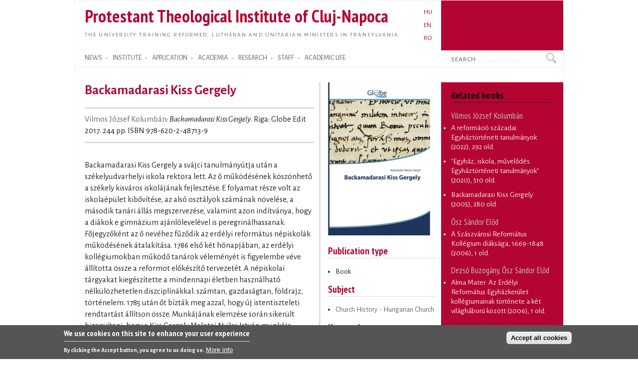

--- FILE ---
content_type: text/html; charset=utf-8
request_url: https://proteo.cj.edu.ro/en/publikacio/9233
body_size: 8314
content:
<!DOCTYPE html PUBLIC "-//W3C//DTD XHTML+RDFa 1.0//EN"
  "http://www.w3.org/MarkUp/DTD/xhtml-rdfa-1.dtd">
<html xmlns="http://www.w3.org/1999/xhtml" xml:lang="en" version="XHTML+RDFa 1.0" dir="ltr">

<head profile="http://www.w3.org/1999/xhtml/vocab">
  <meta http-equiv="Content-Type" content="text/html; charset=utf-8" />
<meta name="Generator" content="Drupal 7 (http://drupal.org)" />
<link rel="canonical" href="/en/publikacio/9233" />
<link rel="shortlink" href="/en/node/9233" />
<link rel="shortcut icon" href="https://proteo.cj.edu.ro/sites/default/files/pti_fr.png" type="image/png" />
  <title>Backamadarasi Kiss Gergely</title>
  <link type="text/css" rel="stylesheet" href="https://proteo.cj.edu.ro/sites/default/files/css/css_xE-rWrJf-fncB6ztZfd2huxqgxu4WO-qwma6Xer30m4.css" media="all" />
<link type="text/css" rel="stylesheet" href="https://proteo.cj.edu.ro/sites/default/files/css/css_kaR8VM0ilFCoJHn_WJuHXQQBlw4UWRebTyLvP48GBXg.css" media="all" />
<link type="text/css" rel="stylesheet" href="https://proteo.cj.edu.ro/sites/default/files/css/css_-gS3kIH5jzH01fPpEwZI7abM3E-hh_VhHAmlBzlVoaQ.css" media="all" />
<link type="text/css" rel="stylesheet" href="https://proteo.cj.edu.ro/sites/default/files/css/css_bWxlGJdIlQX7QGlV7U3RwA9UdnmgXRGDPTjQv_fGdUY.css" media="all" />
<link type="text/css" rel="stylesheet" href="https://proteo.cj.edu.ro/sites/default/files/css/css_amwmwA-Xeg8o7QAk7rjAcVOnShUPQA-xfVHZKtszCUs.css" media="all" />

<!--[if lte IE 7]>
<link type="text/css" rel="stylesheet" href="https://proteo.cj.edu.ro/sites/all/themes/doque/css/ie.css?t5xhfa" media="all" />
<![endif]-->

<!--[if IE 6]>
<link type="text/css" rel="stylesheet" href="https://proteo.cj.edu.ro/sites/all/themes/doque/css/ie6.css?t5xhfa" media="all" />
<![endif]-->
  <script type="text/javascript" src="https://proteo.cj.edu.ro/sites/default/files/js/js_YD9ro0PAqY25gGWrTki6TjRUG8TdokmmxjfqpNNfzVU.js"></script>
<script type="text/javascript" src="https://proteo.cj.edu.ro/sites/default/files/js/js_fk_fa1AxoCkjjtBqFoPcBNdEYuatjgyfCvW1PJ9UxaY.js"></script>
<script type="text/javascript" src="https://proteo.cj.edu.ro/sites/default/files/js/js_dM3Ubb9NlSVxS_cBO8NfxsILkOM6YcTGswX48vzD80M.js"></script>
<script type="text/javascript" src="https://proteo.cj.edu.ro/sites/default/files/js/js_waP91NpgGpectm_6Y2XDEauLJ8WCSCBKmmA87unpp2E.js"></script>
<script type="text/javascript" src="https://www.googletagmanager.com/gtag/js?id=G-5Y6SLJ0VX3"></script>
<script type="text/javascript">
<!--//--><![CDATA[//><!--
window.dataLayer = window.dataLayer || [];function gtag(){dataLayer.push(arguments)};gtag("js", new Date());gtag("set", "developer_id.dMDhkMT", true);gtag("config", "G-5Y6SLJ0VX3", {"groups":"default","cookie_domain":".proteo.cj.edu.ro","link_attribution":true});
//--><!]]>
</script>
<script type="text/javascript">
<!--//--><![CDATA[//><!--
jQuery.extend(Drupal.settings, {"basePath":"\/","pathPrefix":"en\/","setHasJsCookie":0,"ajaxPageState":{"theme":"doque","theme_token":"dh6vwT6qjG6rqlHzxsvQDTsu7N1SY3HD1tCVVvGVXBY","js":{"0":1,"sites\/all\/modules\/eu_cookie_compliance\/js\/eu_cookie_compliance.min.js":1,"misc\/jquery.js":1,"misc\/jquery-extend-3.4.0.js":1,"misc\/jquery-html-prefilter-3.5.0-backport.js":1,"misc\/jquery.once.js":1,"misc\/drupal.js":1,"misc\/ui\/jquery.ui.core.min.js":1,"sites\/all\/modules\/eu_cookie_compliance\/js\/jquery.cookie-1.4.1.min.js":1,"misc\/jquery.ba-bbq.js":1,"modules\/overlay\/overlay-parent.js":1,"sites\/all\/modules\/nice_menus\/js\/jquery.bgiframe.js":1,"sites\/all\/modules\/nice_menus\/js\/jquery.hoverIntent.js":1,"sites\/all\/modules\/nice_menus\/js\/superfish.js":1,"sites\/all\/modules\/nice_menus\/js\/nice_menus.js":1,"sites\/all\/modules\/collapsiblock\/collapsiblock.js":1,"sites\/all\/modules\/entityreference\/js\/entityreference.js":1,"sites\/all\/modules\/webform_addmore\/js\/webform_addmore.js":1,"sites\/all\/modules\/google_analytics\/googleanalytics.js":1,"https:\/\/www.googletagmanager.com\/gtag\/js?id=G-5Y6SLJ0VX3":1,"1":1},"css":{"modules\/system\/system.base.css":1,"modules\/system\/system.menus.css":1,"modules\/system\/system.messages.css":1,"modules\/system\/system.theme.css":1,"misc\/ui\/jquery.ui.core.css":1,"misc\/ui\/jquery.ui.theme.css":1,"modules\/overlay\/overlay-parent.css":1,"modules\/book\/book.css":1,"sites\/all\/modules\/collapsiblock\/collapsiblock.css":1,"modules\/field\/theme\/field.css":1,"modules\/node\/node.css":1,"modules\/search\/search.css":1,"modules\/user\/user.css":1,"sites\/all\/modules\/views\/css\/views.css":1,"sites\/all\/modules\/ctools\/css\/ctools.css":1,"modules\/locale\/locale.css":1,"sites\/all\/modules\/nice_menus\/css\/nice_menus.css":1,"sites\/all\/modules\/nice_menus\/css\/nice_menus_default.css":1,"sites\/all\/modules\/eu_cookie_compliance\/css\/eu_cookie_compliance.css":1,"sites\/all\/themes\/doque\/css\/d_red.css":1,"public:\/\/ctools\/css\/19f754c11f050a10309e128e84e894f2.css":1,"sites\/all\/themes\/doque\/css\/doque.css":1,"sites\/all\/themes\/doque\/css\/doque_edit.css":1,"sites\/all\/themes\/doque\/css\/ie.css":1,"sites\/all\/themes\/doque\/css\/ie6.css":1}},"collapsiblock":{"active_pages":false,"slide_type":1,"slide_speed":200},"overlay":{"paths":{"admin":"node\/*\/webform\nnode\/*\/webform\/*\nnode\/*\/webform-results\nnode\/*\/webform-results\/*\nnode\/*\/submission\/*\nnode\/*\/outline\nnode\/*\/outline\/remove\nnode\/*\/clone\/*\nimport\nimport\/*\nnode\/*\/import\nnode\/*\/delete-items\nnode\/*\/log\nfield-collection\/*\/*\/edit\nfield-collection\/*\/*\/delete\nfield-collection\/*\/add\/*\/*\nnode\/*\/edit\nnode\/*\/delete\nnode\/*\/revisions\nnode\/*\/revisions\/*\/revert\nnode\/*\/revisions\/*\/delete\nnode\/add\nnode\/add\/*\noverlay\/dismiss-message\nreferences-dialog\/search\/*\nuser\/*\/shortcuts\nadmin\nadmin\/*\nbatch\ntaxonomy\/term\/*\/edit\nnode\/*\/translate\nuser\/*\/cancel\nuser\/*\/edit\nuser\/*\/edit\/*\ntaxonomy\/*\/translate\ntaxonomy\/*\/translate\/*\nhelp\/advanced_help\/*\nnode\/*\/revisions\/view\/*\/*","non_admin":"admin\/structure\/block\/demo\/*\nadmin\/reports\/status\/php"},"pathPrefixes":["hu","en","ro"],"ajaxCallback":"overlay-ajax"},"nice_menus_options":{"delay":"2000","speed":"normal"},"better_exposed_filters":{"views":{"publications":{"displays":{"articles_volume":{"filters":[]},"block_14":{"filters":[]},"block_28":{"filters":[]},"booksb":{"filters":[]},"block_5":{"filters":[]},"block_6":{"filters":[]},"block_4":{"filters":[]},"block_12":{"filters":[]}}},"news":{"displays":{"block_2":{"filters":[]}}},"accal":{"displays":{"block":{"filters":[]}}},"lectures":{"displays":{"block_11":{"filters":[]},"block_9":{"filters":[]}}},"research":{"displays":{"block_3":{"filters":[]},"block_5":{"filters":[]}}}}},"eu_cookie_compliance":{"cookie_policy_version":"1.0.0","popup_enabled":1,"popup_agreed_enabled":0,"popup_hide_agreed":0,"popup_clicking_confirmation":false,"popup_scrolling_confirmation":false,"popup_html_info":"\u003Cdiv class=\u0022eu-cookie-compliance-banner eu-cookie-compliance-banner-info eu-cookie-compliance-banner--categories\u0022\u003E\n  \u003Cdiv class=\u0022popup-content info\u0022\u003E\n        \u003Cdiv id=\u0022popup-text\u0022\u003E\n      \u003Ch2\u003EWe use cookies on this site to enhance your user experience\u003C\/h2\u003E\n\u003Cp\u003EBy clicking the Accept button, you agree to us doing so.\u003C\/p\u003E\n              \u003Cbutton type=\u0022button\u0022 class=\u0022find-more-button eu-cookie-compliance-more-button\u0022\u003EMore info\u003C\/button\u003E\n          \u003C\/div\u003E\n    \n    \u003Cdiv id=\u0022popup-buttons\u0022 class=\u0022\u0022\u003E\n            \u003Cbutton type=\u0022button\u0022 class=\u0022agree-button eu-cookie-compliance-default-button\u0022\u003EAccept all cookies\u003C\/button\u003E\n              \u003Cbutton type=\u0022button\u0022 class=\u0022eu-cookie-withdraw-button eu-cookie-compliance-hidden\u0022 \u003EWithdraw consent\u003C\/button\u003E\n          \u003C\/div\u003E\n  \u003C\/div\u003E\n\u003C\/div\u003E","use_mobile_message":false,"mobile_popup_html_info":"\u003Cdiv class=\u0022eu-cookie-compliance-banner eu-cookie-compliance-banner-info eu-cookie-compliance-banner--categories\u0022\u003E\n  \u003Cdiv class=\u0022popup-content info\u0022\u003E\n        \u003Cdiv id=\u0022popup-text\u0022\u003E\n      \u003Ch2\u003EWe use cookies on this site to enhance your user experience\u003C\/h2\u003E\n\u003Cp\u003EBy tapping the Accept button, you agree to us doing so.\u003C\/p\u003E\n              \u003Cbutton type=\u0022button\u0022 class=\u0022find-more-button eu-cookie-compliance-more-button\u0022\u003EMore info\u003C\/button\u003E\n          \u003C\/div\u003E\n    \n    \u003Cdiv id=\u0022popup-buttons\u0022 class=\u0022\u0022\u003E\n            \u003Cbutton type=\u0022button\u0022 class=\u0022agree-button eu-cookie-compliance-default-button\u0022\u003EAccept all cookies\u003C\/button\u003E\n              \u003Cbutton type=\u0022button\u0022 class=\u0022eu-cookie-withdraw-button eu-cookie-compliance-hidden\u0022 \u003EWithdraw consent\u003C\/button\u003E\n          \u003C\/div\u003E\n  \u003C\/div\u003E\n\u003C\/div\u003E\n","mobile_breakpoint":"768","popup_html_agreed":"\u003Cdiv\u003E\n  \u003Cdiv class=\u0022popup-content agreed\u0022\u003E\n    \u003Cdiv id=\u0022popup-text\u0022\u003E\n      \u003Ch2\u003EThank you for accepting cookies\u003C\/h2\u003E\n\u003Cp\u003EYou can now hide this message or find out more about cookies.\u003C\/p\u003E\n    \u003C\/div\u003E\n    \u003Cdiv id=\u0022popup-buttons\u0022\u003E\n      \u003Cbutton type=\u0022button\u0022 class=\u0022hide-popup-button eu-cookie-compliance-hide-button\u0022\u003EHide\u003C\/button\u003E\n              \u003Cbutton type=\u0022button\u0022 class=\u0022find-more-button eu-cookie-compliance-more-button-thank-you\u0022 \u003EMore info\u003C\/button\u003E\n          \u003C\/div\u003E\n  \u003C\/div\u003E\n\u003C\/div\u003E","popup_use_bare_css":false,"popup_height":"auto","popup_width":"100%","popup_delay":1000,"popup_link":"\/en\/cookie","popup_link_new_window":1,"popup_position":null,"fixed_top_position":1,"popup_language":"en","store_consent":true,"better_support_for_screen_readers":0,"reload_page":0,"domain":"","domain_all_sites":1,"popup_eu_only_js":0,"cookie_lifetime":"730","cookie_session":false,"disagree_do_not_show_popup":0,"method":"categories","allowed_cookies":"","withdraw_markup":"\u003Cbutton type=\u0022button\u0022 class=\u0022eu-cookie-withdraw-tab\u0022\u003EPrivacy settings\u003C\/button\u003E\n\u003Cdiv class=\u0022eu-cookie-withdraw-banner\u0022\u003E\n  \u003Cdiv class=\u0022popup-content info\u0022\u003E\n    \u003Cdiv id=\u0022popup-text\u0022\u003E\n      \u003Ch2\u003EWe use cookies on this site to enhance your user experience\u003C\/h2\u003E\n\u003Cp\u003EYou have given your consent for us to set cookies.\u003C\/p\u003E\n    \u003C\/div\u003E\n    \u003Cdiv id=\u0022popup-buttons\u0022\u003E\n      \u003Cbutton type=\u0022button\u0022 class=\u0022eu-cookie-withdraw-button\u0022\u003EWithdraw consent\u003C\/button\u003E\n    \u003C\/div\u003E\n  \u003C\/div\u003E\n\u003C\/div\u003E\n","withdraw_enabled":false,"withdraw_button_on_info_popup":0,"cookie_categories":[],"cookie_categories_details":[],"enable_save_preferences_button":1,"cookie_name":"","cookie_value_disagreed":"0","cookie_value_agreed_show_thank_you":"1","cookie_value_agreed":"2","containing_element":"body","automatic_cookies_removal":true,"close_button_action":"close_banner"},"googleanalytics":{"account":["G-5Y6SLJ0VX3"],"trackOutbound":1,"trackDownload":1,"trackDownloadExtensions":"doc(x|m)?|mp(2|3|4|e?g)|mov(ie)?|pdf|png|ppt(x|m)?|ra(m|r)?|txt|wav|wma|wmv|xls(x|m|b)?|xml|z|zip","trackDomainMode":1},"urlIsAjaxTrusted":{"\/en\/publikacio\/9233":true}});
//--><!]]>
</script>
</head>
<body class="html not-front not-logged-in two-sidebars page-node page-node- page-node-9233 node-type-publication i18n-en" >
  <div id="skip-link">
    <a href="#main-content" class="element-invisible element-focusable">Skip to main content</a>
  </div>
    <div id="page-wrapper">    
    <div id="page">
        <div id="frame" class="">
            <div id="header" class="with-secondary-menu">
                <div id="name-slogan"><a href="/en" class="site-name" title="Home" rel="home"><span><h1>Protestant Theological Institute of Cluj-Napoca</h1></span></a>
				<div id="site-slogan"><a href="/en" title="Home" rel="home"><span>The university training Reformed, Lutheran and Unitarian ministers in Transylvania</span></a></div></div>				
                <div class="section clearfix">
                          <div class="region region-header">
    <div id="block-locale-language" class="block block-locale">

    
  <div class="content">
    <ul class="language-switcher-locale-url"><li class="hu first"><a href="/hu/publikacio/9233" class="language-link" xml:lang="hu">HU</a></li>
<li class="en active"><a href="/en/publikacio/9233" class="language-link active" xml:lang="en">EN</a></li>
<li class="ro last"><a href="/ro/publikacio/9233" class="language-link" xml:lang="ro">RO</a></li>
</ul>  </div>
</div>
  </div>
                </div>
            </div> <!-- /.section, /#header -->
            <div id="menu-wrapper" class="clearfix">
                <div id="strip-menu">      
                      <div class="region region-strip-menu">
    <div id="block-nice-menus-1" class="block block-nice-menus">

    
  <div class="content">
    <ul class="nice-menu nice-menu-down nice-menu-main-menu" id="nice-menu-1"><li class="menu-898 menuparent  menu-path-news first odd "><a href="/en/news" title="">NEWS</a><ul><li class="menu-1513 menu-path-news first odd "><a href="/en/news" title="">News</a></li>
<li class="menu-1572 menu-path-esemenyek  even "><a href="/en/events" title="">Events</a></li>
<li class="menu-1865 menu-path-esemenynaptar  odd "><a href="/en/calendar" title="">Calendar</a></li>
<li class="menu-1875 menu-path-hirek-kozlemenyek  even "><a href="/en/news/announcements" title="">Announcements</a></li>
<li class="menu-1877 menu-path-hirek-sajtovisszhang  odd "><a href="/en/news/media" title="">PTI in the Media</a></li>
<li class="menu-1879 menu-path-hirek-allashirdetesek  even "><a href="/en/news/jobs" title="">Jobs</a></li>
<li class="menu-6164 menu-path-blogs  odd last"><a href="/en/blogs" title="">Blogs</a></li>
</ul></li>
<li class="menu-1160 menuparent  menu-path-node-1161  even "><a href="/en/institute" title="">INSTITUTE</a><ul><li class="menu-11769 menu-path-sofficeproteohu-sites-default-files-documents-organigram-ropdf first odd "><a href="https://office.proteo.hu/sites/default/files/documents/Organigram-RO.pdf" title="">Organizational structure</a></li>
<li class="menu-2024 menu-path-node-956  even "><a href="/en/institute/history" title="">Historical overview</a></li>
<li class="menu-8271 menu-path-node-9175  odd "><a href="/en/institute/offices" title="">Offices</a></li>
<li class="menu-8277 menu-path-node-9186  even "><a href="/en/institute/partner_institutions" title="">Partner institutions</a></li>
<li class="menu-3186 menu-path-sofficeproteohu-node-2887  odd "><a href="https://office.proteo.hu/node/2887" title="">Charta</a></li>
<li class="menu-11766 menu-path-sofficeproteohu-regulations  even "><a href="https://office.proteo.hu/regulations" title="">Regulations</a></li>
<li class="menu-2001 menu-path-node-1210  odd "><a href="/en/institute/campus" title="">Campus</a></li>
<li class="menu-7023 menu-path-node-8067  even last"><a href="/en/institute/information_booklet" title="">Information booklet</a></li>
</ul></li>
<li class="menu-1162 menuparent  menu-path-felveteli  odd "><a href="/en/application" title="">APPLICATION</a><ul><li class="menu-8274 menu-path-node-9176 first odd "><a href="/en/application/ma_studies" title="">MA studies in protestant theology</a></li>
<li class="menu-1978 menu-path-node-1159  even last"><a href="/en/application/ba_reformed" title="">Reformed BA</a></li>
</ul></li>
<li class="menu-1148 menuparent  menu-path-node-7249  even "><a href="/en/academia" title="">ACADEMIA</a><ul><li class="menu-5701 menu-path-academia-degrees first odd "><a href="/en/academia/degrees" title="">Degrees</a></li>
<li class="menu-1641 menu-path-oktatas-tantargyak  even "><a href="/en/academia/courses" title="">Courses</a></li>
<li class="menu-2302 menu-path-node-1640  odd "><a href="/en/academia/neptun">Neptun</a></li>
<li class="menu-2814 menu-path-node-3146  even "><a href="/en/academia/erasmus" title="">Erasmus</a></li>
<li class="menu-3174 menu-path-node-3390  odd "><a href="/en/academia/postgradual" title="">Postgradual</a></li>
<li class="menu-8299 menu-path-node-10036  even last"><a href="/en/node/10036" title="">Evaluations</a></li>
</ul></li>
<li class="menu-1145 menuparent  menu-path-node-270  odd "><a href="/en/research" title="">RESEARCH</a><ul><li class="menu-1359 menu-path-node-718 first odd "><a href="/en/research/projects" title="">Research projects</a></li>
<li class="menu-1363 menu-path-node-268  even "><a href="/en/research/publications" title="">Publications of the PTI</a></li>
<li class="menu-1545 menu-path-publikaciok-konyvek  odd "><a href="/en/publications/books" title="">Books</a></li>
<li class="menu-1547 menu-path-publikaciok-tanulmanyok  even "><a href="/en/publications/articles" title="">Articles</a></li>
<li class="menu-2016 menu-path-publikaciok-cikkek  odd "><a href="/en/publications/notes" title="">Notes, Reviews</a></li>
<li class="menu-1357 menu-path-node-716  even "><a href="/en/publications/studia" title="">Studia (SDTP)</a></li>
<li class="menu-1911 menu-path-sreformatusszemlero-en  odd "><a href="https://reformatusszemle.ro/en" title="">Református Szemle</a></li>
<li class="menu-1526 menu-path-konyvtarproteohu-en  even last"><a href="http://konyvtar.proteo.hu/en" title="">Library</a></li>
</ul></li>
<li class="menu-911 menuparent  menu-path-node-244  even "><a href="/en/node/244" title="">STAFF</a><ul><li class="menu-914 menu-path-node-262 first odd "><a href="/en/staff/teachers" title="">Teachers</a></li>
<li class="menu-6383 menu-path-staff-administration  even "><a href="/en/staff/administration" title="">Admistrative staff</a></li>
<li class="menu-6385 menu-path-staff-library  odd "><a href="/en/staff/library" title="">Library staff</a></li>
<li class="menu-13857 menu-path-node-13761  even last"><a href="/en/staff/auxiliary/chaplain">University chaplain</a></li>
</ul></li>
<li class="menu-1142 menuparent  menu-path-node-7940  odd last"><a href="/en/life" title="">ACADEMIC LIFE</a><ul><li class="menu-1964 menu-path-node-1154 first odd "><a href="/en/life/worship" title="">Academic worship</a></li>
<li class="menu-1961 menu-path-life-mission  even "><a href="/en/life/mission" title="">Missionary activities</a></li>
<li class="menu-1967 menu-path-lectures  odd "><a href="/en/lectures" title="">Lectures</a></li>
<li class="menu-1970 menu-path-sermons  even "><a href="/en/sermons" title="">Sermons</a></li>
<li class="menu-1973 menu-path-node-1156  odd "><a href="/en/life/legation" title="">Legation</a></li>
<li class="menu-1976 menu-path-life-galery  even last"><a href="/en/life/galery" title="">Picture galery</a></li>
</ul></li>
</ul>
  </div>
</div>
<div id="block-search-form" class="block block-search">

    
  <div class="content">
    <form action="/en/publikacio/9233" method="post" id="search-block-form" accept-charset="UTF-8"><div><div class="container-inline">
      <h2 class="element-invisible">Search form</h2>
    <div class="form-item form-type-textfield form-item-search-block-form">
  <label class="element-invisible" for="edit-search-block-form--2">Search </label>
 <input onblur="if (this.value == &#039;&#039;) {this.value = &#039;Search . . . . . . . . . . . . . .&#039;;}" onfocus="if (this.value == &#039;Search . . . . . . . . . . . . . .&#039;) {this.value = &#039;&#039;;}" type="text" id="edit-search-block-form--2" name="search_block_form" value="Search . . . . . . . . . . . . . ." size="15" maxlength="128" class="form-text" />
</div>
<div class="form-actions form-wrapper" id="edit-actions"><input type="submit" id="edit-submit" name="op" value="Search" class="form-submit" /></div><input type="hidden" name="form_build_id" value="form-zop7Tuy2SKhc_0lNC8-MarzomcySznhtumRHr_Jtg8g" />
<input type="hidden" name="form_id" value="search_block_form" />
</div>
</div></form>  </div>
</div>
  </div>
 
                </div>
			</div> <!-- /#menu-wrapper, #strip-menu -->
            <div id="main-wrapper" class="clearfix">
                <div id="main" class="clearfix">
                    <div id="content" class="column">
						                        <div class="section">
                        <a id="main-content"></a>
                                                        								<h1 class="title" id="page-title">Backamadarasi Kiss Gergely</h1>
							                                                                          <div class="region region-content">
    <div id="block-system-main" class="block block-system">

    
  <div class="content">
    <div id="node-9233">
    <div id="book-info" class="book-info">
      <a href="/en/szemelyek/oktatok/kolumban">Vilmos József Kolumbán</a>: <em>Backamadarasi Kiss Gergely</em>. Riga: Globe Edit 2017.  244 pp. ISBN 978-620-2-48713-9    </div>
    <div class="book-info">
    <br><div class="field field-name-body field-type-text-with-summary field-label-hidden"><div class="field-items"><div class="field-item even"><p>Backamadarasi Kiss Gergely a svájci tanulmányútja után a székelyudvarhelyi iskola rektora lett. Az ő működésének köszönhető a székely kisváros iskolájának fejlesztése. E folyamat része volt az iskolaépület kibővítése, az alsó osztályok számának növelése, a második tanári állás megszervezése, valamint azon indítványa, hogy a diákok e gimnázium ajánlólevelével is peregrinálhassanak. Főjegyzőként az ő nevéhez fűződik az erdélyi református népiskolák működésének átalakítása. 1786 első két hónapjában, az erdélyi kollégiumokban működő tanárok véleményét is figyelembe véve állította össze a reformot előkészítő tervezetét. A népiskolai tárgyakat kiegészítette a mindennapi életben használható nélkülözhetetlen diszciplínákkal: számtan, gazdaságtan, földrajz, történelem. 1785 után őt bízták meg azzal, hogy új istentiszteleti rendtartást állítson össze. Munkájának elemzése során sikerült bizonyítani, hogy a Kiss Gergely Melotai Nyilas István munkája alapján állította össze az új rendtartást, valamint a korabeli iratok alapján egyértelművé vált az is, hogy a korábbi vélekedéssel ellentétben hirtelen bekövetkező halála miatt nem tudta tervezetét befejezni.</p>
</div></div></div>    </div>
</div>  </div>
</div>
  </div>
                        <!-- $action_links removed from here -->
                        </div>
                    </div> <!-- /.section, /#content -->
                                        <div id="sidebar-first" class="column sidebar">
                        <div class="section">
                          <div class="region region-sidebar-first">
    <div id="block-views-publications-block-5" class="block block-views">

    
  <div class="content">
    <div class="view view-publications view-id-publications view-display-id-block_5 view-dom-id-a00f20e0894fee3ab75919b5d7e17bc6">
        
  
  
      <div class="view-content">
        <div class="views-row views-row-1 views-row-odd views-row-first views-row-last">
      
  <div class="views-field views-field-field-cover">        <div class="field-content"><img src="https://proteo.cj.edu.ro/sites/default/files/styles/portrait/public/pictures/books/2017/kv-bkg.JPG?itok=ZwrKYAcB" width="205" height="307" alt="" /></div>  </div>  
  <div class="views-field views-field-field-type">    <h2 class="views-label views-label-field-type">Publication type</h2>    <div class="field-content"><div class="item-list"><ul>
<li>Book</li>
</ul></div></div>  </div>  
  <div>    <h2>Subject</h2>    <div><div class="item-list"><ul><li class="first last"><a href="/en/tematika/254">Church History - Hungarian Church</a></li>
</ul></div></div>  </div>  
  <div class="views-field views-field-field-keywords">    <h2 class="views-label views-label-field-keywords">Keywords</h2>    <div class="field-content"><div class="item-list"><ul><li class="first"><a href="/en/kulcsszo/5977">iskolatörténet</a></li>
<li><a href="/en/kulcsszavak/932">liturgiatörténet</a></li>
<li class="last"><a href="/en/kulcsszavak/364">Backamadarasi Kiss Gergely</a></li>
</ul></div></div>  </div>  
  <div class="views-field views-field-field-pdf">    <h2 class="views-label views-label-field-pdf">Download</h2>    <div class="field-content"><div class='item-list'><ul><li>Not available for download.</li></ul></div></div>  </div>  </div>
    </div>
  
  
  
  
  
  
</div>  </div>
</div>
  </div>
                        </div>
                    </div> <!-- /.section, /#sidebar_first -->
                           
                                        <div id="sidebar-second" class="column sidebar">
                        <div class="section">
                          <div class="region region-sidebar-second">
    <div id="block-views-publications-block-4" class="block block-views">

    <h2>Related books</h2>
  
  <div class="content">
    <div class="view view-publications view-id-publications view-display-id-block_4 view-dom-id-fdb529c27d9491dcd127609778b59a14">
        
  
  
      <div class="view-content">
      <div class="item-list">      <h3>Vilmos József Kolumbán</h3>
    <ul>          <li class="views-row views-row-1 views-row-odd views-row-first">  
  <div class="views-field views-field-field-pages-begin">        <div class="field-content"><a href="/en/publikacio/12510">A reformáció századai. Egyháztörténeti tanulmányok</a> (2022), 292 old.</div>  </div></li>
          <li class="views-row views-row-2 views-row-even">  
  <div class="views-field views-field-field-pages-begin">        <div class="field-content"><a href="/en/publikacio/11020">&quot;Egyház, iskola, művelődés. Egyháztörténeti tanulmányok&quot;</a> (2020), 510 old.</div>  </div></li>
          <li class="views-row views-row-3 views-row-odd views-row-last">  
  <div class="views-field views-field-field-pages-begin">        <div class="field-content"><a href="/en/publikacio/486">Backamadarasi Kiss Gergely</a> (2005), 280 old.</div>  </div></li>
      </ul></div><div class="item-list">      <h3>Ősz Sándor Előd</h3>
    <ul>          <li class="views-row views-row-1 views-row-odd views-row-first views-row-last">  
  <div class="views-field views-field-field-pages-begin">        <div class="field-content"><a href="/en/publikacio/12713">A Szászvárosi Református Kollégium diáksága, 1669-1848</a> (2006), 1 old.</div>  </div></li>
      </ul></div><div class="item-list">      <h3>Dezső Buzogány, Ősz Sándor Előd</h3>
    <ul>          <li class="views-row views-row-1 views-row-odd views-row-first views-row-last">  
  <div class="views-field views-field-field-pages-begin">        <div class="field-content"><a href="/en/publikacio/12716">Alma Mater: Az Erdélyi Református Egyházkerület kollégiumainak története a két világháború között</a> (2006), 1 old.</div>  </div></li>
      </ul></div>    </div>
  
  
  
      
<div class="more-link">
  <a href="/en/publikaciok/kapcsolodo_konyvek/5977%2B932%2B364/9233">
    More books ›  </a>
</div>
  
  
  
</div>  </div>
</div>
<div id="block-views-publications-block-12" class="block block-views">

    <h2>Related articles</h2>
  
  <div class="content">
    <div class="view view-publications view-id-publications view-display-id-block_12 view-dom-id-4fc61507ab6f5f79487d80ef6fe844af">
        
  
  
      <div class="view-content">
      <div class="item-list">      <h3>Vilmos József Kolumbán</h3>
    <ul>          <li class="views-row views-row-1 views-row-odd views-row-first">  
  <div class="views-field views-field-field-pages-begin">        <div class="field-content"><a href="/en/publikacio/12334">Köpeczi Bodosi Sámuel tanulmányai és peregrinációja</a>. In: <em>Az iskolák fölöttébb szüskéges voltáról. Egyháztörténeti tanulmányok</em> 32 (2022), 265-276</div>  </div></li>
          <li class="views-row views-row-2 views-row-even">  
  <div class="views-field views-field-field-pages-begin">        <div class="field-content"><a href="/en/publikacio/11643">Tanítói fizetések a széki egyházmegyében  (17–18. század)</a>. In: <em>Oktatás Erdélyben – az elmélettől a gyakorlatig, a középkortól a 20. századig</em>  (2021), 115-146</div>  </div></li>
          <li class="views-row views-row-3 views-row-odd">  
  <div class="views-field views-field-field-pages-begin">        <div class="field-content"><a href="/en/publikacio/10717">A 17-18. századi egyházmegyei vizitációs jegyzőkönyvek iskolatörténeti forrásértéke</a>. In: <em>Középszintű állami és felekezeti iskolák, tanítóképzők és árvaházak, 1869-1949</em>  (2019), 50-66</div>  </div></li>
          <li class="views-row views-row-4 views-row-even">  
  <div class="views-field views-field-field-pages-begin">        <div class="field-content"><a href="/en/publikacio/9231">Népoktatás a Küküllői Református Egyházmegyében</a>. In: <em>Non videri, sed esse Tanulmányok a 60 éves Buzogány Dezső tiszteletére</em>  (2017), 44-54</div>  </div></li>
          <li class="views-row views-row-5 views-row-odd">  
  <div class="views-field views-field-field-pages-begin">        <div class="field-content"><a href="/en/publikacio/179">Gróf Széki Teleki József és Backamadarasi Kiss Gergely</a>. In: <em>Studia Doctorum Theologiae Protestantis</em> 2 (2011), 387-399</div>  </div></li>
          <li class="views-row views-row-6 views-row-even views-row-last">  
  <div class="views-field views-field-field-pages-begin">        <div class="field-content"><a href="/en/publikacio/4092">Adalékok Kiss Gergely peregrinációjához</a>. In: <em>Református Szemle</em> 104 (2011), 88-99</div>  </div></li>
      </ul></div>    </div>
  
  
  
      
<div class="more-link">
  <a href="/en/publikaciok/kapcsolodo_tanulmanyok/5977%2B932%2B364/9233">
    More articles ›  </a>
</div>
  
  
  
</div>  </div>
</div>
  </div>
                        </div>
                    </div> <!-- /.section, /#sidebar-second -->
                                    </div>
            </div> <!-- /#main, /#main-wrapper -->
            <div id="footer-column-wrapper"> 
                <div id="footer-column" class="clearfix">
                      <div class="region region-footer-column">
    <div id="block-menu-menu-footer-menu" class="block block-menu">

    
  <div class="content">
    <ul class="menu clearfix"><li class="first last expanded"><a href="/en/news" title="">NEWS</a><ul class="menu clearfix"><li class="first leaf"><a href="/en/news" title="">News</a></li>
<li class="leaf"><a href="/en/events" title="">Events</a></li>
<li class="leaf"><a href="/en/calendar" title="">Events calendar</a></li>
<li class="leaf"><a href="/en/news/announcements" title="">Anouncements</a></li>
<li class="leaf"><a href="/en/news/media" title="">PTI in the Media</a></li>
<li class="leaf"><a href="/en/news/jobs" title="">Jobs</a></li>
<li class="last leaf"><a href="/en/blogs" title="">Blogs</a></li>
</ul></li>
</ul>  </div>
</div>
<div id="block-menu-menu-footer-menu-2" class="block block-menu">

    
  <div class="content">
    <ul class="menu clearfix"><li class="first last expanded"><a href="/en/institute" title="">INSTITUTE</a><ul class="menu clearfix"><li class="first leaf"><a href="/en/institute/information_booklet" title="">About us</a></li>
<li class="leaf"><a href="/en/institute/history" title="">Historical overview</a></li>
<li class="leaf"><a href="/en/institute/offices" title="">Offices</a></li>
<li class="leaf"><a href="/en/institute/partner_institutions" title="">Partner institutions</a></li>
<li class="leaf"><a href="/en/institute/charta" title="">Charta</a></li>
<li class="last leaf"><a href="/en/institute/campus">Campus</a></li>
</ul></li>
</ul>  </div>
</div>
<div id="block-menu-menu-footer-menu-3" class="block block-menu">

    
  <div class="content">
    <ul class="menu clearfix"><li class="first last expanded"><a href="/en" title="">ACADEMIA</a><ul class="menu clearfix"><li class="first leaf"><a href="/en/application" title="">Application</a></li>
<li class="leaf"><a href="/en/academia/degrees" title="">Degrees</a></li>
<li class="leaf"><a href="/en/academia/courses" title="">Courses</a></li>
<li class="leaf"><a href="/en/academia/erasmus" title="">Erasmus</a></li>
<li class="leaf"><a href="/en/node/1555" title="">Neptun</a></li>
<li class="leaf"><a href="/en/academia/postgradual" title="">Postgradual</a></li>
<li class="last leaf"><a href="/en/academia/webscape" title="">Resources</a></li>
</ul></li>
</ul>  </div>
</div>
<div id="block-menu-menu-footer-menu-5" class="block block-menu">

    
  <div class="content">
    <ul class="menu clearfix"><li class="first last expanded"><a href="/en/research" title="">RESEARCH</a><ul class="menu clearfix"><li class="first leaf"><a href="/en/research/projects" title="">Research projects</a></li>
<li class="leaf"><a href="/en/research/publications" title="">Publications of the PTI</a></li>
<li class="leaf"><a href="https://repo.proteo.hu/en" title="">Repository</a></li>
<li class="leaf"><a href="/en/publications/books" title="">Books</a></li>
<li class="leaf"><a href="/en/publications/articles" title="">Articles</a></li>
<li class="leaf"><a href="/en/publications/studia" title="">Studia (SDTP)</a></li>
<li class="leaf"><a href="https://reformatusszemle.ro" title="">Református Szemle</a></li>
<li class="last leaf"><a href="http://konyvtar.proteo.hu/en" title="">Library</a></li>
</ul></li>
</ul>  </div>
</div>
<div id="block-menu-menu-footer-menu-6" class="block block-menu">

    
  <div class="content">
    <ul class="menu clearfix"><li class="first last expanded"><a href="/en/staff" title="">STAFF</a><ul class="menu clearfix"><li class="first leaf"><a href="/en/staff/teachers" title="">Teachers</a></li>
<li class="leaf"><a href="/en/node/303" title="">Emeriti</a></li>
<li class="leaf"><a href="/en/staff/administrative/sogor" title="">University pastor</a></li>
<li class="leaf"><a href="/en/staff/library" title="">Library</a></li>
<li class="last leaf"><a href="/en/staff/administration" title="">Admistration</a></li>
</ul></li>
</ul>  </div>
</div>
<div id="block-menu-menu-footer-menu-4" class="block block-menu">

    
  <div class="content">
    <ul class="menu clearfix"><li class="first last expanded"><a href="/en/life" title="">ACADEMIC LIFE</a><ul class="menu clearfix"><li class="first leaf"><a href="/en/life/worship" title="">Academic worship</a></li>
<li class="leaf"><a href="/en/life/mission" title="">Missionary activities</a></li>
<li class="leaf"><a href="/en/lectures" title="">Lectures</a></li>
<li class="leaf"><a href="/en/sermons" title="">Sermons</a></li>
<li class="leaf"><a href="/en/life/legation" title="">Legation</a></li>
<li class="last leaf"><a href="/en/life/galery" title="">Picture galery</a></li>
</ul></li>
</ul>  </div>
</div>
  </div>
                </div> <!-- /#footer-column -->
            </div> <!-- /#footer-column-wrapper -->
            <div id="footer-wrapper"> 
                <div id="footer" class="clearfix">
                      <div class="region region-footer">
    <div id="block-menu-menu-bottom-menu" class="block block-menu">

    
  <div class="content">
    <ul class="menu clearfix"><li class="first leaf"><a href="/en/user/login" title="">Login</a></li>
<li class="leaf"><a href="/en/adress" title="">Address</a></li>
<li class="last leaf"><a href="/en/pti" title="">© PTI</a></li>
</ul>  </div>
</div>
  </div>
                </div> <!-- /#footer -->
            </div> <!-- /#footer-wrapper -->
        </div>
    </div>
</div> <!-- /#frame, /#page, /#page-wrapper -->
  <script type="text/javascript">
<!--//--><![CDATA[//><!--
window.eu_cookie_compliance_cookie_name = "";
//--><!]]>
</script>
<script type="text/javascript" src="https://proteo.cj.edu.ro/sites/default/files/js/js_9Rus79ChiI2hXGY4ky82J2TDHJZsnYE02SAHZrAw2QQ.js"></script>
</body>
</html>
